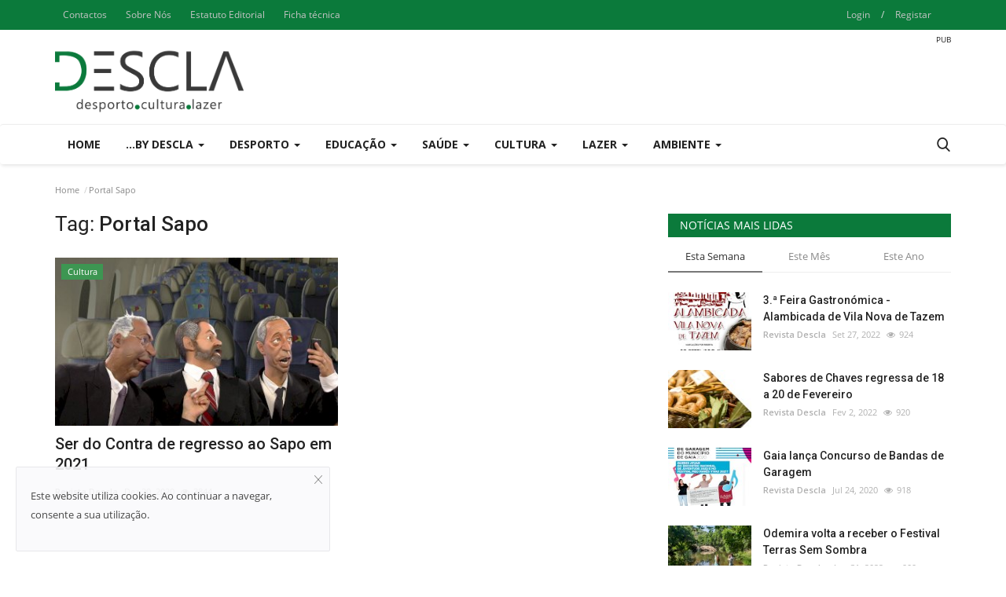

--- FILE ---
content_type: text/html; charset=utf-8
request_url: https://www.google.com/recaptcha/api2/aframe
body_size: 266
content:
<!DOCTYPE HTML><html><head><meta http-equiv="content-type" content="text/html; charset=UTF-8"></head><body><script nonce="Lgig5ApC3WQ-Tign1Q551Q">/** Anti-fraud and anti-abuse applications only. See google.com/recaptcha */ try{var clients={'sodar':'https://pagead2.googlesyndication.com/pagead/sodar?'};window.addEventListener("message",function(a){try{if(a.source===window.parent){var b=JSON.parse(a.data);var c=clients[b['id']];if(c){var d=document.createElement('img');d.src=c+b['params']+'&rc='+(localStorage.getItem("rc::a")?sessionStorage.getItem("rc::b"):"");window.document.body.appendChild(d);sessionStorage.setItem("rc::e",parseInt(sessionStorage.getItem("rc::e")||0)+1);localStorage.setItem("rc::h",'1769954764272');}}}catch(b){}});window.parent.postMessage("_grecaptcha_ready", "*");}catch(b){}</script></body></html>